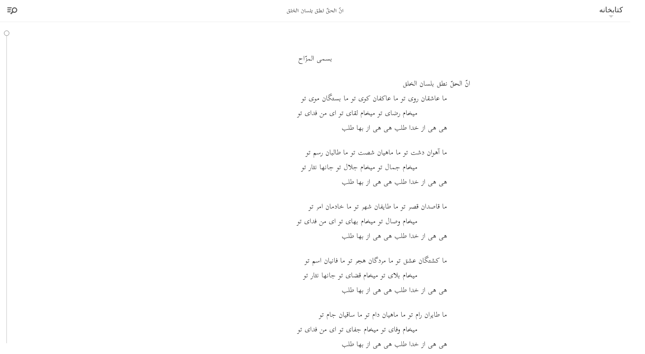

--- FILE ---
content_type: text/html; charset=UTF-8
request_url: https://www.bahai.org/fa/library/authoritative-texts/bahaullah/additional-tablets-bahaullah/203852365/1
body_size: 3707
content:
<!DOCTYPE HTML><html lang="fa" class="fa rtl font-loaded" id="top"> <head> <meta charset="utf-8"> <meta http-equiv="X-UA-Compatible" content="IE=Edge"> <meta name="viewport" content="width=device-width,initial-scale=1"> <script>!function(e,t,a,n,g){e[n]=e[n]||[],e[n].push({"gtm.start":(new Date).getTime(),event:"gtm.js"});var m=t.getElementsByTagName(a)[0],r=t.createElement(a);r.async=!0,r.src="https://www.googletagmanager.com/gtm.js?id=GTM-THVMC774",m.parentNode.insertBefore(r,m)}(window,document,"script","dataLayer")</script><script async src="https://www.googletagmanager.com/gtag/js?id=G-SZP0NLZKG9"></script><script>function gtag(){dataLayer.push(arguments)}window.dataLayer=window.dataLayer||[],gtag("js",new Date);var GA_MEASUREMENT_ID="G-SZP0NLZKG9",GA_MEASUREMENT_ID_2="GTM-THVMC774";gtag("config",GA_MEASUREMENT_ID),gtag("config",GA_MEASUREMENT_ID_2),function(E,e,i,a,t,n){var g,o,r;g="click",r=function(e){var a=e||E.event,t=a.target||a.srcElement;3==t.nodeType&&(t=t.parentNode);if("A"==t.nodeName&&t.href&&0<=t.className.indexOf("js-track-link"))if(t.hostname!=i.hostname)gtag("event","Bahai-org site",{event_category:"Outbound link",event_label:t.href});else{var n=t.href,g=n.substr(n.indexOf("/",8));gtag("config",GA_MEASUREMENT_ID,{page_path:g}),gtag("config",GA_MEASUREMENT_ID_2,{page_path:g})}},(o=e).addEventListener?o.addEventListener(g,r,!1):o.attachEvent&&o.attachEvent("on"+g,r)}(window,document,location)</script> <!--[if lte IE 8]><script src="/chrome/js/assets-ie8/modernizr/2.8.3/modernizr-html5shiv-printshiv.min.js?58549cb9"></script><![endif]--><link rel="stylesheet" href="/chrome/css/main.css?ce8523fd"> <link rel="stylesheet" href="/chrome/css/library.css?996e192b"> <link rel="stylesheet" href="/chrome/css/library-reader.css?d9d03ecf"><noscript> <link rel="stylesheet" href="/chrome/css/noscript.css?91c7ba42"></noscript><link rel="icon" href="/favicon.ico?838b1585" type="image/x-icon"> <link rel="prefetch" href="/fa/site-nav.html?6a9b9971" id="site-nav-data"> <title>انّ الحقّ نطق بلسان الخلق | کتابخانهٔ آثار بهائی</title> <meta name="description" content=""> <meta name="keywords" content=""> </head> <body class="library"><noscript><iframe src="https://www.googletagmanager.com/ns.html?id=GTM-THVMC774" height="0" width="0" style="display:none;visibility:hidden"></iframe></noscript> <div class="title-bar"><a class="js-library-menu-toggle btn-library-menu btn" href="#">کتابخانه</a><div class="library-menu js-library-menu"> <ul> <li><a href="/fa/library/">کتابخانهٔ آثار بهائی</a></li> <li><a href="/fa/library/authoritative-texts/">مراجع آثار و هدایات</a></li> <li><a href="/fa/library/authoritative-texts/bahaullah/">آثار حضرت بهاءاللّه</a></li> <li><a href="/fa/library/authoritative-texts/bahaullah/additional-tablets-bahaullah/#203852365"> دیگر الواح حضرت بهاءالله</a></li> </ul> </div> <h1 class="title js-document-title"><span class="title-part-title">انّ الحقّ نطق بلسان الخلق</span></h1><a class="js-btn-menu btn-reader-menu btn" href="/fa/library/authoritative-texts/bahaullah/additional-tablets-bahaullah/"><span class="icon icon-reader-menu">فهرست مطالب</span></a></div> <aside class="sidebar"> <div class="toolbar"> <div class="buttons"><a class="js-btn-search btn-search btn" href=""><span class="icon icon-search"></span>جستجو در</a><a class="js-btn-options btn-options btn active" href="" title="Tools"><span class="icon icon-more"></span></a><a class="js-btn-menu btn-close btn" href=""><span class="icon icon-close">بستن</span></a></div> </div> <aside class="sidebar-section sidebar-contents hide"> <div class="expandablelist js-toc"> <nav class="brl-tableofcontents"> <h1><a href="/fa/library/authoritative-texts/bahaullah/additional-tablets-bahaullah/203852365/1#725225231">انّ الحقّ نطق بلسان الخلق</a></h1> </nav> </div> </aside> <aside class="sidebar-section sidebar-search hide"> <div class="search-table"> <div class="search-form-row"> <div class="search-form"> <form class="js-search-form" data-document-id="203852365"><input type="text" class="searchtext js-search-text" name="q" size="8"><input type="submit" value="Search" class="button btnsearch js-btnsearch"><a href="" title="Clear Search" class="btnclearsearch hide js-btnclearsearch js-clear-search"><span></span></a></form> </div> </div> <div class="search-results-row"> <div class="js-enter-search-terms enter-search-terms"> <p>عبارات مورد نظرتان را برای جستجو وارد کنید</p> </div> <div class="search-results-container"> <div class="searchresults js-results-scroller"> <div class="results-info hide js-results-info"> <div class="result-count js-result-count"><span class="js-results-total"></span>&nbsp;نتایج</div> <div class="sort-results js-order-by" data-orders="relevance location" data-checked="relevance">به ترتیب:<label class="order-by-relevance"><input type="radio" name="order-by" value="relevance" checked>ارتباط</label><label class="order-by-location"><input type="radio" name="order-by" value="location">محل</label></div> </div><script type="text/html" id="js-result-template"> <a class="js-result" href="<%= fragment %>#<%= location %>" data-id="<%= id %>">
                                            <p class="result-snippet"><%= content %></p>
                                            <p class="result-source"><%= context || title %></p>
                                            </a> </script><div class="js-results-list"></div> </div> </div> </div> </div> </aside> <aside class="sidebar-section sidebar-options"> <div class="sidebar-subsection about-publication"> <h2 class="js-toggle-about-publication toggle-about-publication"><a href="#">دربارۀ این اثر</a></h2> <div class="js-about-publication about-publication-description"> <p></p> <p class="small"><a href="/fa/bahaullah/">اطّلاعات بیشتر در بارهٔ زندگی و رسالت حضرت بهاء‌الله&nbsp;»</a></p> </div> </div> <div class="sidebar-subsection"> <h2>پیوندهای مرجع</h2> <div class="reference-link js-reference-link hide"> <div class="reference-link-copy js-copy"><button>کپی لینک اثر<span class="reference-link-url-text js-url-text"></span></button></div> <div class="reference-link-info js-info"><label>لینک اثر<input type="text" class="reference-link-url-input js-url-input"></label></div> </div> <p>لینک اثر: <input type="text" value="https://www.bahai.org/fa/library/authoritative-texts/bahaullah/additional-tablets-bahaullah/"></p> <p>با قرار دادن نشانگر ماوس کامپیوتر در سمت راست ابتدای هر پاراگراف، مستطیل آبی رنگی نمایان می‌شود. با کلیک روی این مستطیل می‌توانید به لینک مربوط به آن قسمت متن دسترسی داشته باشید.</p> <p>با استفاده از دکمۀ «کپی همراه با ذکر مرجع» در نمایشگرهایی که قابلیت این گزینه را دارند لینک متن به قسمتی که کپی کرده‌اید اضافه می‌شود.</p> </div> <div class="sidebar-subsection"> <h2>دانلود</h2> <div class="publication-downloads-component"> <h5 class="bold">دانلود</h5> <ul class="download-list"> <li><a class="js-download-link js-track-link" href="/fa/library/authoritative-texts/bahaullah/additional-tablets-bahaullah/203852365/203852365.pdf?449040e1">PDF<span class="smaller download-size light"> (34.5 kB)</span></a></li> <li><a class="js-download-link js-track-link" href="/fa/library/authoritative-texts/bahaullah/additional-tablets-bahaullah/203852365/203852365.docx?5296b4ca">DOCX<span class="smaller download-size light"> (17.2 kB)</span></a></li> <li><a class='js-download-link js-track-link' href='/fa/library/authoritative-texts/bahaullah/additional-tablets-bahaullah/203852365/203852365.xhtml?7c00c596'>HTML<span class="smaller download-size light"> (17.8 kB)</span></a></li> </ul><br><a href="/fa/library/authoritative-texts/downloads">همهٔ دانلودها در&nbsp;مراجع آثار و هدایات »</a></div> </div> <footer> <ul> <li><a href="/fa/contact/">تماس</a></li> <li><a href="/fa/legal">موارد حقوقی</a></li> <li><a href="/fa/legal#privacy">حریم خصوصی</a></li> <li><a href="/library/help">راهنمای کتابخانه</a></li> </ul> <p class="footer-copyright">© ۲۰۲۶&nbsp;جامعۀ جهانی بهائی</p> </footer> </aside> <aside class="sidebar-section sidebar-downloads hide js-publication"> <h2>دانلود</h2> <div class="publication-downloads-component"> <h5 class="bold">دانلود</h5> <ul class="download-list"> <li><a class="js-download-link js-track-link" href="/fa/library/authoritative-texts/bahaullah/additional-tablets-bahaullah/203852365/203852365.pdf?449040e1">PDF<span class="smaller download-size light"> (34.5 kB)</span></a></li> <li><a class="js-download-link js-track-link" href="/fa/library/authoritative-texts/bahaullah/additional-tablets-bahaullah/203852365/203852365.docx?5296b4ca">DOCX<span class="smaller download-size light"> (17.2 kB)</span></a></li> <li><a class='js-download-link js-track-link' href='/fa/library/authoritative-texts/bahaullah/additional-tablets-bahaullah/203852365/203852365.xhtml?7c00c596'>HTML<span class="smaller download-size light"> (17.8 kB)</span></a></li> </ul><br><a href="/fa/library/authoritative-texts/downloads">همهٔ دانلودها در&nbsp;مراجع آثار و هدایات »</a></div> </aside> </aside> <div class="reader-canvas serif js-document-scroller"> <div class="navbar-container"> <div class="navbar js-navbar"><span class="navbar-handle navbar-handle-current js-navbar-current"></span><span class="navbar-handle navbar-handle-preview js-navbar-preview"></span></div> </div> <div class="library-document"> <div class="library-document-content js-document-content"> <div data-fragment="1"> <p class="brl-btmmargin brl-align-center"><a class="brl-pnum brl-unnumbered brl-transient"></a><a class="brl-location" id="725225231"></a>بسمی المزّاح</p> <p class="brl-firstline-noindent"><a class="brl-pnum brl-unnumbered brl-transient"></a><a class="brl-location" id="725225232"></a>انّ الحقّ نطق بلسان الخلق</p> <p class="brl-margin-2"><a class="brl-pnum brl-unnumbered brl-transient"></a><a class="brl-location" id="725225233"></a>ما عاشقان روی تو ما عاکفان کوی تو ما بستگان موی تو</p> <p class="brl-margin-7"><a class="brl-pnum brl-unnumbered brl-transient"></a><a class="brl-location" id="725225234"></a>میخام رضای تو میخام لقای تو ای من فدای تو</p> <p class="brl-margin-2 brl-btmmargin"><a class="brl-pnum brl-unnumbered brl-transient"></a><a class="brl-location" id="725225235"></a>هی‌ هی از خدا طلب هی ‌هی از بها طلب</p> <p class="brl-margin-2"><a class="brl-pnum brl-unnumbered brl-transient"></a><a class="brl-location" id="725225236"></a>ما آهوان دشت تو ما ماهیان شصت تو ما طالبان رسم تو</p> <p class="brl-margin-7"><a class="brl-pnum brl-unnumbered brl-transient"></a><a class="brl-location" id="725225237"></a>میخام جمال تو میخام جلال تو جانها نثار تو</p> <p class="brl-margin-2 brl-btmmargin"><a class="brl-pnum brl-unnumbered brl-transient"></a><a class="brl-location" id="725225238"></a>هی ‌هی از خدا طلب هی ‌هی از بها طلب</p> <p class="brl-margin-2"><a class="brl-pnum brl-unnumbered brl-transient"></a><a class="brl-location" id="725225239"></a>ما قاصدان قصر تو ما طایفان شهر تو ما خادمان امر تو</p> <p class="brl-margin-7"><a class="brl-pnum brl-unnumbered brl-transient"></a><a class="brl-location" id="725225230"></a>میخام وصال تو میخام بهای تو ای من فدای تو</p> <p class="brl-margin-2 brl-btmmargin"><a class="brl-pnum brl-unnumbered brl-transient"></a><a class="brl-location" id="539166601"></a>هی ‌هی از خدا طلب هی ‌هی از بها طلب</p> <p class="brl-margin-2"><a class="brl-pnum brl-unnumbered brl-transient"></a><a class="brl-location" id="539166602"></a>ما کشتگان عشق تو ما مردگان هجر تو ما فانیان اسم تو</p> <p class="brl-margin-7"><a class="brl-pnum brl-unnumbered brl-transient"></a><a class="brl-location" id="539166603"></a>میخام بلای تو میخام قضای تو جانها نثار تو</p> <p class="brl-margin-2 brl-btmmargin"><a class="brl-pnum brl-unnumbered brl-transient"></a><a class="brl-location" id="539166604"></a>هی ‌هی از خدا طلب هی ‌هی از بها طلب</p> <p class="brl-margin-2"><a class="brl-pnum brl-unnumbered brl-transient"></a><a class="brl-location" id="539166605"></a>ما طایران رام تو ما ماهیان دام تو ما ساقیان جام تو</p> <p class="brl-margin-7"><a class="brl-pnum brl-unnumbered brl-transient"></a><a class="brl-location" id="539166606"></a>میخام وفای تو میخام جفای تو ای من فدای تو</p> <p class="brl-margin-2 brl-btmmargin"><a class="brl-pnum brl-unnumbered brl-transient"></a><a class="brl-location" id="539166607"></a>هی ‌هی از خدا طلب هی ‌هی از بها طلب</p> <p class="brl-margin-2"><a class="brl-pnum brl-unnumbered brl-transient"></a><a class="brl-location" id="539166608"></a>ما طایفان سجن تو ما حارسان مصر تو ما حافظان سرّ تو</p> <p class="brl-margin-7"><a class="brl-pnum brl-unnumbered brl-transient"></a><a class="brl-location" id="539166609"></a>میخام ندای تو میخام هوای تو جانها نثار تو</p> <p class="brl-margin-2 brl-btmmargin"><a class="brl-pnum brl-unnumbered brl-transient"></a><a class="brl-location" id="539166600"></a>هی ‌هی از خدا طلب هی ‌هی از بها طلب</p> <p class="brl-margin-2"><a class="brl-pnum brl-unnumbered brl-transient"></a><a class="brl-location" id="187752371"></a>ما شاربان کأس تو ما حاملان عرش تو ما ناظران وجه تو</p> <p class="brl-margin-7"><a class="brl-pnum brl-unnumbered brl-transient"></a><a class="brl-location" id="187752372"></a>میخام ثنای تو میخام نوای تو ای من فدای تو</p> <p class="brl-margin-2 brl-btmmargin"><a class="brl-pnum brl-unnumbered brl-transient"></a><a class="brl-location" id="187752373"></a>هی‌ هی از خدا طلب هی ‌هی از بها طلب</p> <p class="brl-margin-2"><a class="brl-pnum brl-unnumbered brl-transient"></a><a class="brl-location" id="187752374"></a>ما والهان غمز تو ما خازنان کنز تو ما واقفان رمز تو</p> <p class="brl-margin-7"><a class="brl-pnum brl-unnumbered brl-transient"></a><a class="brl-location" id="187752375"></a>میخام شعار تو میخام دثار تو جانها فدای تو</p> <p class="brl-margin-2"><a class="brl-pnum brl-unnumbered brl-transient"></a><a class="brl-location" id="187752376"></a>هی ‌هی از خدا طلب هی ‌هی از بها طلب</p> </div> </div> <div class="inline-note-container js-note-container"> <div class="inline-note"><a class="close js-close" href="#">پنهان کردن توضیحات</a><div class="note-number">یادداشت: <span class="js-note-number"></span></div> <div class="note-content js-note-content"></div> </div> </div> <div class="selection-menu js-selection-menu hide"><button class="selection-text-btn js-text-btn">کپی به همراه ارجاعات</button><div class="selection-info js-info"> <div class="selection-text js-text"></div> <div class="selection-title js-title"></div> <div class="selection-link js-link"></div> </div> </div> <div class="reference-link js-reference-link hide"> <div class="reference-link-copy js-copy"><button>کپی پیوند<span class="reference-link-url-text js-url-text"></span></button></div> <div class="reference-link-info js-info"><label>پیوند<input type="text" class="reference-link-url-input js-url-input"></label></div> </div> </div> </div><script src="/chrome/js/library-bundle.js?d9336433"></script><script src="/chrome/js/library-common.js?b1eeea92"></script><script src="/chrome/js/library-reader.js?3f9b1730"></script><script>$(document).ready(function(){$(".js-publication").on("click",".js-toggle-about-downloads",function(o){$(".js-about-downloads").slideToggle(),$(this).toggleClass("expanded"),o.preventDefault()})})</script></body> </html>

--- FILE ---
content_type: image/svg+xml
request_url: https://www.bahai.org/chrome/img/library-reader/divider-simpleflourish.svg?d94fbd99
body_size: 706
content:
<?xml version="1.0" encoding="UTF-8" standalone="no"?>
<svg width="49px" height="8px" viewBox="0 0 49 8" version="1.1" xmlns="http://www.w3.org/2000/svg" xmlns:xlink="http://www.w3.org/1999/xlink" xmlns:sketch="http://www.bohemiancoding.com/sketch/ns">
    <!-- Generator: Sketch 3.3.3 (12072) - http://www.bohemiancoding.com/sketch -->
    <title>divider-simpleflourish</title>
    <desc>Created with Sketch.</desc>
    <defs></defs>
    <g id="Page-1" stroke="none" stroke-width="1" fill="none" fill-rule="evenodd" sketch:type="MSPage">
        <g id="divider-simpleflourish" sketch:type="MSLayerGroup" fill="#E0D8C2">
            <path d="M48.4146341,2.15327491 C47.195122,3.00693345 45.9756098,3.49473832 44.6341463,3.73864076 C42.195122,4.22644564 38.6585366,3.73864076 34.1463415,2.27522613 C32.195122,1.66547003 30.8536585,1.17766515 30,0.933762713 C28.5365854,0.567909055 27.195122,0.202055396 25.9756098,0.0801041768 C24.5121951,-0.0418470427 23.1707317,-0.0418470427 21.9512195,0.202055396 C19.7560976,0.689860274 17.804878,1.66547003 15.7317073,3.3727871 C15.6097561,3.3727871 15.4878049,3.25083588 15.3658537,3.25083588 C13.902439,2.88498223 12.5609756,2.51912857 11.3414634,2.39717735 C9.87804878,2.27522613 8.53658537,2.27522613 7.31707317,2.51912857 C4.75609756,3.00693345 2.56097561,4.22644564 3.55271368e-15,6.78742125 L0.365853659,6.78742125 C2.43902439,5.2020554 4.3902439,4.22644564 6.2195122,3.86059198 C7.68292683,3.61668954 9.3902439,3.61668954 11.2195122,3.86059198 C12.804878,4.10449442 14.8780488,4.71425052 17.4390244,5.56790905 C20.1219512,6.54351881 22.6829268,7.15327491 24.8780488,7.27522613 C26.4634146,7.39717735 27.9268293,7.39717735 29.1463415,7.15327491 C30.7317073,6.78742125 32.6829268,5.68986027 34.2682927,4.34839686 L33.7804878,4.47034808 C32.5609756,5.32400662 31.3414634,5.81181149 30,6.05571393 C27.5609756,6.54351881 24.0243902,6.05571393 19.5121951,4.5922993 C18.1707317,4.10449442 17.0731707,3.73864076 16.2195122,3.49473832 C17.804878,2.39717735 19.3902439,1.78742125 20.8536585,1.42156759 C22.3170732,1.17766515 24.0243902,1.17766515 25.8536585,1.42156759 C27.4390244,1.66547003 29.5121951,2.27522613 32.0731707,3.12888466 C34.7560976,4.10449442 37.3170732,4.71425052 39.5121951,4.83620174 C41.097561,4.95815296 42.5609756,4.95815296 43.7804878,4.71425052 C45.3658537,4.34839686 47.3170732,3.25083588 48.902439,1.90937247 L48.4146341,2.15327491 L48.4146341,2.15327491 Z" id="h-divider" sketch:type="MSShapeGroup"></path>
        </g>
    </g>
</svg>

--- FILE ---
content_type: image/svg+xml
request_url: https://www.bahai.org/chrome/img/library-reader/icon-menu-search.svg?017677f4
body_size: 508
content:
<?xml version="1.0" encoding="UTF-8" standalone="no"?>
<svg width="20px" height="14px" viewBox="0 0 20 14" version="1.1" xmlns="http://www.w3.org/2000/svg" xmlns:xlink="http://www.w3.org/1999/xlink">
    <!-- Generator: Sketch 3.6.1 (26313) - http://www.bohemiancoding.com/sketch -->
    <title>icon-menu-search</title>
    <desc>Created with Sketch.</desc>
    <defs></defs>
    <g id="Page-1" stroke="none" stroke-width="1" fill="none" fill-rule="evenodd" opacity="0.8">
        <g id="icon-menu-search" fill="#000">
            <path d="M12.1652941,2 L19.3491552,2 L20,2 L20,0 L19.3491552,0 L10.6508448,0 L10.5668901,0 C11.2021971,0.574710472 11.7448798,1.25125933 12.1652941,2 Z M13.1150451,6 L19.1304348,6 L20,6 L20,4 L19.1304348,4 L12.9432697,4 C13.0670079,4.53380375 13.1325704,5.08643503 13.1325704,5.65050633 C13.1325704,5.75596652 13.126157,5.87423419 13.1150451,6 Z M14.668616,10 L19.3682608,10 L20,10 L20,8 L19.3682608,8 L12.6690553,8 L14.668616,10 Z" id="icon-contents-copy-3"></path>
            <path d="M2,5.42389914 C2,3.53288873 3.53334856,2 5.42325263,2 C7.3147556,2 9,3.68509044 9,5.57610086 C9,7.4669514 7.46665144,9 5.57514847,9 C3.6852444,9 2,7.31506943 2,5.42389914 L2,5.42389914 Z M10.3368805,8.49605063 C10.8419398,7.66668354 11.1325704,6.69253165 11.1325704,5.65050633 C11.1325704,2.62313924 8.50980627,0 5.48122257,0 C2.45441101,0 0,2.45425316 0,5.48179747 C0,8.50934177 2.62276411,11.1323038 5.64957567,11.1323038 C6.65615001,11.1323038 7.59892738,10.8597468 8.41056655,10.3862278 L11.7776286,13.7527848 C12.1054741,14.0824051 12.6406598,14.0824051 12.9702774,13.7527848 L13.8049544,12.9181013 C14.134572,12.588481 14.0140666,12.1737975 13.684449,11.8443544 L10.3368805,8.49605063 Z" id="icon-search"></path>
        </g>
    </g>
</svg>